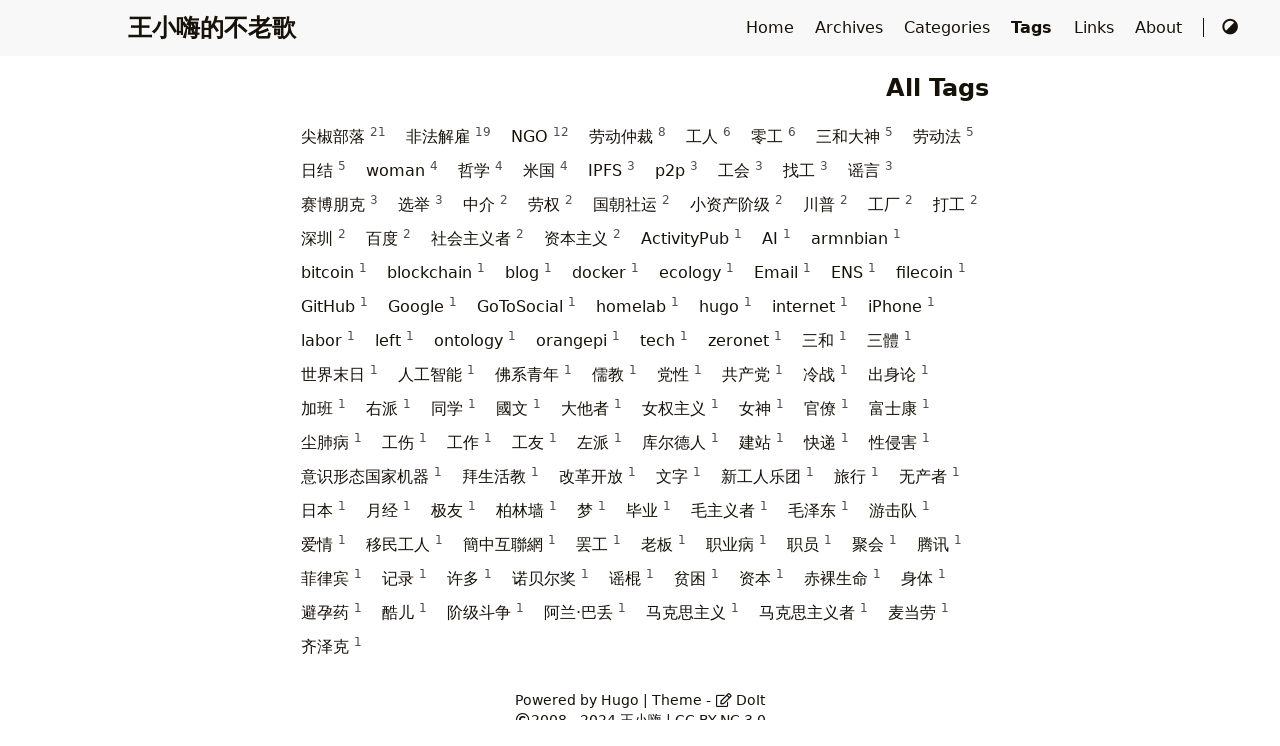

--- FILE ---
content_type: text/html; charset=utf-8
request_url: https://sogola.org/tags/
body_size: 4714
content:


<!DOCTYPE html>
<html lang="en">

<head>
    <meta charset="utf-8">
    <meta name="viewport" content="width=device-width, initial-scale=1">
    <meta name="robots" content="noodp" />
    <title>All Tags - 王小嗨的不老歌</title><meta name="Description" content=""><meta property="og:title" content="Tags" />
<meta property="og:description" content="" />
<meta property="og:type" content="website" />
<meta property="og:url" content="https://sogola.com/tags/" /><meta property="og:image" content="https://sogola.com/logo.png"/><meta property="og:site_name" content="王小嗨的不老歌" />

<meta name="twitter:card" content="summary_large_image"/>
<meta name="twitter:image" content="https://sogola.com/logo.png"/>

<meta name="twitter:title" content="Tags"/>
<meta name="twitter:description" content=""/>
<meta name="twitter:site" content="@yeahwong"/>
<meta name="application-name" content="王小嗨的不老歌">
<meta name="apple-mobile-web-app-title" content="王小嗨的不老歌">

<meta name="theme-color" content="#f8f8f8"><link rel="shortcut icon" type="image/x-icon" href="../favicon.ico" />
        <link rel="icon" type="image/png" sizes="32x32" href="../favicon-32x32.png">
        <link rel="icon" type="image/png" sizes="16x16" href="../favicon-16x16.png"><link rel="apple-touch-icon" sizes="180x180" href="../apple-touch-icon.png"><link rel="canonical" href="https://sogola.com/tags/" /><link rel="stylesheet" href="../lib/normalize/normalize.min.css"><link rel="stylesheet" href="../css/color.css"><link rel="stylesheet" href="../css/style.min.css"><link rel="preload" as="style" onload="this.onload=null;this.rel='stylesheet'" href="../lib/fontawesome-free/all.min.css">
        <noscript><link rel="stylesheet" href="../lib/fontawesome-free/all.min.css"></noscript><link rel="preload" as="style" onload="this.onload=null;this.rel='stylesheet'" href="../lib/animate/animate.min.css">
        <noscript><link rel="stylesheet" href="../lib/animate/animate.min.css"></noscript><script src="//instant.page/5.1.1" defer type="module" integrity="sha384-MWfCL6g1OTGsbSwfuMHc8+8J2u71/LA8dzlIN3ycajckxuZZmF+DNjdm7O6H3PSq"></script>
</head>

<body header-desktop="fixed" header-mobile="auto"><script type="text/javascript">
        function setTheme(theme) {document.body.setAttribute('theme', theme); document.documentElement.style.setProperty('color-scheme', theme === 'light' ? 'light' : 'dark'); window.theme = theme; }
        function saveTheme(theme) {window.localStorage && localStorage.setItem('theme', theme);}
        function getMeta(metaName) {const metas = document.getElementsByTagName('meta'); for (let i = 0; i < metas.length; i++) if (metas[i].getAttribute('name') === metaName) return metas[i]; return '';}
        if (window.localStorage && localStorage.getItem('theme')) {let theme = localStorage.getItem('theme');theme === 'light' || theme === 'dark' || theme === 'black' ? setTheme(theme) : (window.matchMedia && window.matchMedia('(prefers-color-scheme: dark)').matches ? setTheme('dark') : setTheme('light')); } else { if ('auto' === 'light' || 'auto' === 'dark' || 'auto' === 'black') setTheme('auto'), saveTheme('auto'); else saveTheme('auto'), window.matchMedia && window.matchMedia('(prefers-color-scheme: dark)').matches ? setTheme('dark') : setTheme('light');}
        let metaColors = {'light': '#f8f8f8','dark': '#252627','black': '#000000'}
        getMeta('theme-color').content = metaColors[document.body.getAttribute('theme')];
    </script>
    <div id="back-to-top"></div>
    <div id="mask"></div><div class="wrapper"><header class="desktop" id="header-desktop">
    <div class="header-wrapper">
        <div class="header-title">
            <a href="../" title="王小嗨的不老歌">王小嗨的不老歌</a>
        </div>
        <div class="menu">
            <div class="menu-inner"><a class="menu-item" href="../"> Home </a><a class="menu-item" href="../posts/"> Archives </a><a class="menu-item" href="../categories/"> Categories </a><a class="menu-item active" href="../tags/"> Tags </a><a class="menu-item" href="../links"> Links </a><a class="menu-item" href="../about"> About </a><span class="menu-item delimiter"></span><a href="#" class="menu-item theme-switch" title="Switch Theme">
                    <i class="fas fa-adjust fa-fw"></i>
                </a></div>
        </div>
    </div>
</header><header class="mobile" id="header-mobile">
    <div class="header-container">
        <div class="header-wrapper">
            <div class="header-title">
                <a href="../" title="王小嗨的不老歌">王小嗨的不老歌</a>
            </div>
            <div class="menu-toggle" id="menu-toggle-mobile">
                <span></span><span></span><span></span>
            </div>
        </div>
        <div class="menu" id="menu-mobile"><a class="menu-item" href="../" title="">Home</a><a class="menu-item" href="../posts/" title="">Archives</a><a class="menu-item" href="../categories/" title="">Categories</a><a class="menu-item" href="../tags/" title="">Tags</a><a class="menu-item" href="../links" title="">Links</a><a class="menu-item" href="../about" title="">About</a><a href="#" class="menu-item theme-switch" title="Switch Theme">
                <i class="fas fa-adjust fa-fw"></i>
            </a></div>
    </div>
</header>
<div class="search-dropdown desktop">
    <div id="search-dropdown-desktop"></div>
</div>
<div class="search-dropdown mobile">
    <div id="search-dropdown-mobile"></div>
</div>
<main class="main">
            <div class="container"><div class="page archive"><h2 class="single-title animate__animated animate__pulse animate__faster">All Tags</h2><div class="tag-cloud-tags"><a href="../tags/%E5%B0%96%E6%A4%92%E9%83%A8%E8%90%BD/">尖椒部落 <sup>21</sup></a><a href="../tags/%E9%9D%9E%E6%B3%95%E8%A7%A3%E9%9B%87/">非法解雇 <sup>19</sup></a><a href="../tags/ngo/">NGO <sup>12</sup></a><a href="../tags/%E5%8A%B3%E5%8A%A8%E4%BB%B2%E8%A3%81/">劳动仲裁 <sup>8</sup></a><a href="../tags/%E5%B7%A5%E4%BA%BA/">工人 <sup>6</sup></a><a href="../tags/%E9%9B%B6%E5%B7%A5/">零工 <sup>6</sup></a><a href="../tags/%E4%B8%89%E5%92%8C%E5%A4%A7%E7%A5%9E/">三和大神 <sup>5</sup></a><a href="../tags/%E5%8A%B3%E5%8A%A8%E6%B3%95/">劳动法 <sup>5</sup></a><a href="../tags/%E6%97%A5%E7%BB%93/">日结 <sup>5</sup></a><a href="../tags/woman/">woman <sup>4</sup></a><a href="../tags/%E5%93%B2%E5%AD%A6/">哲学 <sup>4</sup></a><a href="../tags/%E7%B1%B3%E5%9B%BD/">米国 <sup>4</sup></a><a href="../tags/ipfs/">IPFS <sup>3</sup></a><a href="../tags/p2p/">p2p <sup>3</sup></a><a href="../tags/%E5%B7%A5%E4%BC%9A/">工会 <sup>3</sup></a><a href="../tags/%E6%89%BE%E5%B7%A5/">找工 <sup>3</sup></a><a href="../tags/%E8%B0%A3%E8%A8%80/">谣言 <sup>3</sup></a><a href="../tags/%E8%B5%9B%E5%8D%9A%E6%9C%8B%E5%85%8B/">赛博朋克 <sup>3</sup></a><a href="../tags/%E9%80%89%E4%B8%BE/">选举 <sup>3</sup></a><a href="../tags/%E4%B8%AD%E4%BB%8B/">中介 <sup>2</sup></a><a href="../tags/%E5%8A%B3%E6%9D%83/">劳权 <sup>2</sup></a><a href="../tags/%E5%9B%BD%E6%9C%9D%E7%A4%BE%E8%BF%90/">国朝社运 <sup>2</sup></a><a href="../tags/%E5%B0%8F%E8%B5%84%E4%BA%A7%E9%98%B6%E7%BA%A7/">小资产阶级 <sup>2</sup></a><a href="../tags/%E5%B7%9D%E6%99%AE/">川普 <sup>2</sup></a><a href="../tags/%E5%B7%A5%E5%8E%82/">工厂 <sup>2</sup></a><a href="../tags/%E6%89%93%E5%B7%A5/">打工 <sup>2</sup></a><a href="../tags/%E6%B7%B1%E5%9C%B3/">深圳 <sup>2</sup></a><a href="../tags/%E7%99%BE%E5%BA%A6/">百度 <sup>2</sup></a><a href="../tags/%E7%A4%BE%E4%BC%9A%E4%B8%BB%E4%B9%89%E8%80%85/">社会主义者 <sup>2</sup></a><a href="../tags/%E8%B5%84%E6%9C%AC%E4%B8%BB%E4%B9%89/">资本主义 <sup>2</sup></a><a href="../tags/activitypub/">ActivityPub <sup>1</sup></a><a href="../tags/ai/">AI <sup>1</sup></a><a href="../tags/armnbian/">armnbian <sup>1</sup></a><a href="../tags/bitcoin/">bitcoin <sup>1</sup></a><a href="../tags/blockchain/">blockchain <sup>1</sup></a><a href="../tags/blog/">blog <sup>1</sup></a><a href="../tags/docker/">docker <sup>1</sup></a><a href="../tags/ecology/">ecology <sup>1</sup></a><a href="../tags/email/">Email <sup>1</sup></a><a href="../tags/ens/">ENS <sup>1</sup></a><a href="../tags/filecoin/">filecoin <sup>1</sup></a><a href="../tags/github/">GitHub <sup>1</sup></a><a href="../tags/google/">Google <sup>1</sup></a><a href="../tags/gotosocial/">GoToSocial <sup>1</sup></a><a href="../tags/homelab/">homelab <sup>1</sup></a><a href="../tags/hugo/">hugo <sup>1</sup></a><a href="../tags/internet/">internet <sup>1</sup></a><a href="../tags/iphone/">iPhone <sup>1</sup></a><a href="../tags/labor/">labor <sup>1</sup></a><a href="../tags/left/">left <sup>1</sup></a><a href="../tags/ontology/">ontology <sup>1</sup></a><a href="../tags/orangepi/">orangepi <sup>1</sup></a><a href="../tags/tech/">tech <sup>1</sup></a><a href="../tags/zeronet/">zeronet <sup>1</sup></a><a href="../tags/%E4%B8%89%E5%92%8C/">三和 <sup>1</sup></a><a href="../tags/%E4%B8%89%E9%AB%94/">三體 <sup>1</sup></a><a href="../tags/%E4%B8%96%E7%95%8C%E6%9C%AB%E6%97%A5/">世界末日 <sup>1</sup></a><a href="../tags/%E4%BA%BA%E5%B7%A5%E6%99%BA%E8%83%BD/">人工智能 <sup>1</sup></a><a href="../tags/%E4%BD%9B%E7%B3%BB%E9%9D%92%E5%B9%B4/">佛系青年 <sup>1</sup></a><a href="../tags/%E5%84%92%E6%95%99/">儒教 <sup>1</sup></a><a href="../tags/%E5%85%9A%E6%80%A7/">党性 <sup>1</sup></a><a href="../tags/%E5%85%B1%E4%BA%A7%E5%85%9A/">共产党 <sup>1</sup></a><a href="../tags/%E5%86%B7%E6%88%98/">冷战 <sup>1</sup></a><a href="../tags/%E5%87%BA%E8%BA%AB%E8%AE%BA/">出身论 <sup>1</sup></a><a href="../tags/%E5%8A%A0%E7%8F%AD/">加班 <sup>1</sup></a><a href="../tags/%E5%8F%B3%E6%B4%BE/">右派 <sup>1</sup></a><a href="../tags/%E5%90%8C%E5%AD%A6/">同学 <sup>1</sup></a><a href="../tags/%E5%9C%8B%E6%96%87/">國文 <sup>1</sup></a><a href="../tags/%E5%A4%A7%E4%BB%96%E8%80%85/">大他者 <sup>1</sup></a><a href="../tags/%E5%A5%B3%E6%9D%83%E4%B8%BB%E4%B9%89/">女权主义 <sup>1</sup></a><a href="../tags/%E5%A5%B3%E7%A5%9E/">女神 <sup>1</sup></a><a href="../tags/%E5%AE%98%E5%83%9A/">官僚 <sup>1</sup></a><a href="../tags/%E5%AF%8C%E5%A3%AB%E5%BA%B7/">富士康 <sup>1</sup></a><a href="../tags/%E5%B0%98%E8%82%BA%E7%97%85/">尘肺病 <sup>1</sup></a><a href="../tags/%E5%B7%A5%E4%BC%A4/">工伤 <sup>1</sup></a><a href="../tags/%E5%B7%A5%E4%BD%9C/">工作 <sup>1</sup></a><a href="../tags/%E5%B7%A5%E5%8F%8B/">工友 <sup>1</sup></a><a href="../tags/%E5%B7%A6%E6%B4%BE/">左派 <sup>1</sup></a><a href="../tags/%E5%BA%93%E5%B0%94%E5%BE%B7%E4%BA%BA/">库尔德人 <sup>1</sup></a><a href="../tags/%E5%BB%BA%E7%AB%99/">建站 <sup>1</sup></a><a href="../tags/%E5%BF%AB%E9%80%92/">快递 <sup>1</sup></a><a href="../tags/%E6%80%A7%E4%BE%B5%E5%AE%B3/">性侵害 <sup>1</sup></a><a href="../tags/%E6%84%8F%E8%AF%86%E5%BD%A2%E6%80%81%E5%9B%BD%E5%AE%B6%E6%9C%BA%E5%99%A8/">意识形态国家机器 <sup>1</sup></a><a href="../tags/%E6%8B%9C%E7%94%9F%E6%B4%BB%E6%95%99/">拜生活教 <sup>1</sup></a><a href="../tags/%E6%94%B9%E9%9D%A9%E5%BC%80%E6%94%BE/">改革开放 <sup>1</sup></a><a href="../tags/%E6%96%87%E5%AD%97/">文字 <sup>1</sup></a><a href="../tags/%E6%96%B0%E5%B7%A5%E4%BA%BA%E4%B9%90%E5%9B%A2/">新工人乐团 <sup>1</sup></a><a href="../tags/%E6%97%85%E8%A1%8C/">旅行 <sup>1</sup></a><a href="../tags/%E6%97%A0%E4%BA%A7%E8%80%85/">无产者 <sup>1</sup></a><a href="../tags/%E6%97%A5%E6%9C%AC/">日本 <sup>1</sup></a><a href="../tags/%E6%9C%88%E7%BB%8F/">月经 <sup>1</sup></a><a href="../tags/%E6%9E%81%E5%8F%8B/">极友 <sup>1</sup></a><a href="../tags/%E6%9F%8F%E6%9E%97%E5%A2%99/">柏林墙 <sup>1</sup></a><a href="../tags/%E6%A2%A6/">梦 <sup>1</sup></a><a href="../tags/%E6%AF%95%E4%B8%9A/">毕业 <sup>1</sup></a><a href="../tags/%E6%AF%9B%E4%B8%BB%E4%B9%89%E8%80%85/">毛主义者 <sup>1</sup></a><a href="../tags/%E6%AF%9B%E6%B3%BD%E4%B8%9C/">毛泽东 <sup>1</sup></a><a href="../tags/%E6%B8%B8%E5%87%BB%E9%98%9F/">游击队 <sup>1</sup></a><a href="../tags/%E7%88%B1%E6%83%85/">爱情 <sup>1</sup></a><a href="../tags/%E7%A7%BB%E6%B0%91%E5%B7%A5%E4%BA%BA/">移民工人 <sup>1</sup></a><a href="../tags/%E7%B0%A1%E4%B8%AD%E4%BA%92%E8%81%AF%E7%B6%B2/">簡中互聯網 <sup>1</sup></a><a href="../tags/%E7%BD%A2%E5%B7%A5/">罢工 <sup>1</sup></a><a href="../tags/%E8%80%81%E6%9D%BF/">老板 <sup>1</sup></a><a href="../tags/%E8%81%8C%E4%B8%9A%E7%97%85/">职业病 <sup>1</sup></a><a href="../tags/%E8%81%8C%E5%91%98/">职员 <sup>1</sup></a><a href="../tags/%E8%81%9A%E4%BC%9A/">聚会 <sup>1</sup></a><a href="../tags/%E8%85%BE%E8%AE%AF/">腾讯 <sup>1</sup></a><a href="../tags/%E8%8F%B2%E5%BE%8B%E5%AE%BE/">菲律宾 <sup>1</sup></a><a href="../tags/%E8%AE%B0%E5%BD%95/">记录 <sup>1</sup></a><a href="../tags/%E8%AE%B8%E5%A4%9A/">许多 <sup>1</sup></a><a href="../tags/%E8%AF%BA%E8%B4%9D%E5%B0%94%E5%A5%96/">诺贝尔奖 <sup>1</sup></a><a href="../tags/%E8%B0%A3%E6%A3%8D/">谣棍 <sup>1</sup></a><a href="../tags/%E8%B4%AB%E5%9B%B0/">贫困 <sup>1</sup></a><a href="../tags/%E8%B5%84%E6%9C%AC/">资本 <sup>1</sup></a><a href="../tags/%E8%B5%A4%E8%A3%B8%E7%94%9F%E5%91%BD/">赤裸生命 <sup>1</sup></a><a href="../tags/%E8%BA%AB%E4%BD%93/">身体 <sup>1</sup></a><a href="../tags/%E9%81%BF%E5%AD%95%E8%8D%AF/">避孕药 <sup>1</sup></a><a href="../tags/%E9%85%B7%E5%84%BF/">酷儿 <sup>1</sup></a><a href="../tags/%E9%98%B6%E7%BA%A7%E6%96%97%E4%BA%89/">阶级斗争 <sup>1</sup></a><a href="../tags/%E9%98%BF%E5%85%B0%E5%B7%B4%E4%B8%A2/">阿兰·巴丢 <sup>1</sup></a><a href="../tags/%E9%A9%AC%E5%85%8B%E6%80%9D%E4%B8%BB%E4%B9%89/">马克思主义 <sup>1</sup></a><a href="../tags/%E9%A9%AC%E5%85%8B%E6%80%9D%E4%B8%BB%E4%B9%89%E8%80%85/">马克思主义者 <sup>1</sup></a><a href="../tags/%E9%BA%A6%E5%BD%93%E5%8A%B3/">麦当劳 <sup>1</sup></a><a href="../tags/%E9%BD%90%E6%B3%BD%E5%85%8B/">齐泽克 <sup>1</sup></a></div></div></div>
        </main><footer class="footer">
        <div class="footer-container"><div class="footer-line">
                    Powered by <a href="https://gohugo.io/" target="_blank" rel="noopener noreferrer" title="Hugo 0.120.4">Hugo</a>&nbsp;|&nbsp;Theme - <a href="https://github.com/HEIGE-PCloud/DoIt" target="_blank" rel="noopener noreferrer" title="DoIt 0.3.0"><i class="far fa-edit fa-fw"></i> DoIt</a>
                </div><div class="footer-line"><i class="far fa-copyright fa-fw"></i><span itemprop="copyrightYear">2008 - 2024</span><span class="author" itemprop="copyrightHolder">&nbsp;<a href="https://sogola.com/" target="_blank" rel="noopener noreferrer">王小嗨</a></span>&nbsp;|&nbsp;<span class="license"><a rel="license external nofollow noopener noreffer" href="https://creativecommons.org/licenses/by-nc/3.0/" target="_blank">CC BY-NC 3.0</a></span></div>
            <div class="footer-line"></div>
            <div class="footer-line">
            </div>
        </div></footer></div>

    <div id="fixed-buttons"><a href="#back-to-top" id="back-to-top-button" class="fixed-button" title="Back to Top">
            <i class="fas fa-arrow-up fa-fw"></i>
        </a><a href="#" id="view-comments" class="fixed-button" title="View Comments">
            <i class="fas fa-comment fa-fw"></i>
        </a>
    </div><div class="assets"><link rel="stylesheet" href="../lib/lightgallery/lightgallery.min.css"><script type="text/javascript">window.config={"code":{"copyTitle":"Copy to clipboard","maxShownLines":10},"lightGallery":{"actualSize":false,"exThumbImage":"data-thumbnail","hideBarsDelay":2000,"selector":".lightgallery","speed":400,"thumbContHeight":80,"thumbWidth":80,"thumbnail":true},"sharerjs":true};</script><script type="text/javascript" src="../lib/lightgallery/lightgallery.min.js"></script><script type="text/javascript" src="../lib/lightgallery/lg-thumbnail.min.js"></script><script type="text/javascript" src="../lib/lightgallery/lg-zoom.min.js"></script><script type="text/javascript" src="../lib/clipboard/clipboard.min.js"></script><script type="text/javascript" src="../lib/sharer/sharer.min.js"></script><script type="text/javascript" src="../js/theme.min.js" defer></script><script defer src='https://static.cloudflareinsights.com/beacon.min.js' data-cf-beacon='{"token": "c61952ba787d4805a85853b9bdeeb2f6"}'></script></div>
<script defer src="https://static.cloudflareinsights.com/beacon.min.js/vcd15cbe7772f49c399c6a5babf22c1241717689176015" integrity="sha512-ZpsOmlRQV6y907TI0dKBHq9Md29nnaEIPlkf84rnaERnq6zvWvPUqr2ft8M1aS28oN72PdrCzSjY4U6VaAw1EQ==" data-cf-beacon='{"version":"2024.11.0","token":"467bee4bd5804a658d2c8ad1c7934421","r":1,"server_timing":{"name":{"cfCacheStatus":true,"cfEdge":true,"cfExtPri":true,"cfL4":true,"cfOrigin":true,"cfSpeedBrain":true},"location_startswith":null}}' crossorigin="anonymous"></script>
</body>

</html>

--- FILE ---
content_type: text/css; charset=utf-8
request_url: https://sogola.org/css/color.css
body_size: -499
content:
:root {
    --smoky-black: #0C0F0A;
    --radical-red: #FF4365;
    --cadet-blue: #39A2AE;
    --pale-sliver: #39A2AE;
    --white: #FFFFFF;
}


--- FILE ---
content_type: application/javascript
request_url: https://sogola.org/js/theme.min.js
body_size: 4813
content:
(()=>{var V=(e,n)=>()=>(n||e((n={exports:{}}).exports,n),n.exports);var P=V((he,F)=>{F.exports=window.Tablesort});var K=P();function J(e){return e.replace(/&/g,"&amp;").replace(/</g,"&lt;").replace(/>/g,"&gt;").replace(/"/g,"&quot;").replace(/'/g,"&#039;")}function C(e,n){e=e||[];for(let t=0;t<e.length;t++)n(e[t])}function z(){return document.documentElement&&document.documentElement.scrollTop||document.body.scrollTop}function W(){return window.matchMedia("only screen and (max-width: 680px)").matches}function I(e,n,t,o){Array.isArray(n)||(n=[n]),e.classList.add("animate__animated",...n);let i=()=>{e.classList.remove("animate__animated",...n),e.removeEventListener("animationend",i),typeof o=="function"&&o()};t||e.addEventListener("animationend",i)}function X(){Array.from(document.querySelectorAll("[data-svg-src]")).forEach(e=>{fetch(e.getAttribute("data-svg-src")).then(n=>n.text()).then(n=>{let t=document.createElement("div");t.insertAdjacentHTML("afterbegin",n);let o=t.firstChild;o.setAttribute("data-svg-src",e.getAttribute("data-svg-src")),o.classList.add("icon");let i=o.getElementsByTagName("title");i.length&&o.removeChild(i[0]),e.parentElement.replaceChild(o,e)})})}function Y(){let e=document.getElementById("menu-toggle-mobile"),n=document.getElementById("menu-mobile");window.menuToggleMobileEventListener||(e.addEventListener("click",()=>{document.body.classList.toggle("blur"),e.classList.toggle("active"),n.classList.toggle("active")}),window.menuToggleMobileEventListener=!0),window._menuMobileOnClickMask=()=>{e.classList.remove("active"),n.classList.remove("active")},window.clickMaskEventSet.add(window._menuMobileOnClickMask)}function A(e){document.body.setAttribute("theme",e),document.documentElement.style.setProperty("color-scheme",e==="light"?"light":"dark"),window.localStorage&&localStorage.setItem("theme",e),window.isDark=e!=="light"}function Z(){Array.from(document.getElementsByClassName("theme-switch")).forEach(e=>{e.addEventListener("click",()=>{let n=document.body.getAttribute("theme");A(n==="dark"?"black":n==="black"?"light":"dark");for(let t of window.switchThemeEventSet)t()})})}function Q(){Array.from(document.getElementsByClassName("color-theme-select")).forEach(e=>{let n=document.body.getAttribute("theme");for(let t=0;t<e.options.length;t++)if(e.options[t].value===n){e.selectedIndex=t;break}e.addEventListener("change",()=>{let t=e.value;window.localStorage&&localStorage.setItem("theme",t),t!=="auto"?A(t):window.matchMedia&&window.matchMedia("(prefers-color-scheme: dark)").matches?A("dark"):A("light");for(let o of window.switchThemeEventSet)o()})})}function G(){let e=window.config.search,n=window.matchMedia&&window.matchMedia("only screen and (max-width: 680px)").matches;if(!e||n&&window._searchMobileOnce||!n&&window._searchDesktopOnce)return;let t=e.maxResultLength?e.maxResultLength:10,o=e.snippetLength?e.snippetLength:50,i=e.highlightTag?e.highlightTag:"em",s=e.isCaseSensitive?e.isCaseSensitive:!1,a=e.minMatchCharLength?e.minMatchCharLength:1,d=e.findAllMatches?e.findAllMatches:!1,l=e.location?e.location:0,_=e.threshold?e.threshold:.3,B=e.distance?e.distance:100,y=e.ignoreLocation?e.ignoreLocation:!1,O=e.useExtendedSearch?e.useExtendedSearch:!1,$=e.ignoreFieldNorm?e.ignoreFieldNorm:!1,m=n?"mobile":"desktop",v=document.getElementById(`header-${m}`),c=document.getElementById(`search-input-${m}`),N=document.getElementById(`search-toggle-${m}`),k=document.getElementById(`search-loading-${m}`),f=document.getElementById(`search-clear-${m}`);n?(window._searchMobileOnce=!0,c.addEventListener("focus",()=>{M("autocomplete-script","/lib/autocomplete/autocomplete.min.js"),window.config?.search?.type==="algolia"?M("algolia-script","/lib/algoliasearch/algoliasearch-lite.umd.min.js"):M("fuse-script","/lib/fuse/fuse.min.js"),document.body.classList.add("blur"),v.classList.add("open")}),document.getElementById("search-cancel-mobile").addEventListener("click",()=>{v.classList.remove("open"),document.body.classList.remove("blur"),document.getElementById("menu-toggle-mobile").classList.remove("active"),document.getElementById("menu-mobile").classList.remove("active"),k.style.display="none",f.style.display="none",window._searchMobile&&window._searchMobile.autocomplete.setVal("")}),f.addEventListener("click",()=>{f.style.display="none",window._searchMobile&&window._searchMobile.autocomplete.setVal("")},!1),window._searchMobileOnClickMask=()=>{v.classList.remove("open"),k.style.display="none",f.style.display="none",window._searchMobile&&window._searchMobile.autocomplete.setVal("")},window.clickMaskEventSet.add(window._searchMobileOnClickMask)):(window._searchDesktopOnce=!0,N.addEventListener("click",()=>{M("autocomplete-script","/lib/autocomplete/autocomplete.min.js"),window.config?.search?.type==="algolia"?M("algolia-script","/lib/algoliasearch/algoliasearch-lite.umd.min.js"):M("fuse-script","/lib/fuse/fuse.min.js"),document.body.classList.add("blur"),v.classList.add("open"),c.focus()}),f.addEventListener("click",()=>{f.style.display="none",window._searchDesktop&&window._searchDesktop.autocomplete.setVal("")}),document.addEventListener("keydown",b=>{b.ctrlKey&&b.code==="KeyK"&&(b.preventDefault(),N.click())}),window._searchDesktopOnClickMask=()=>{v.classList.remove("open"),k.style.display="none",f.style.display="none",window._searchDesktop&&window._searchDesktop.autocomplete.setVal("")},window.clickMaskEventSet.add(window._searchDesktopOnClickMask)),c.addEventListener("input",()=>{c.value===""?f.style.display="none":f.style.display="inline"});let U=()=>{let b=autocomplete(`#search-input-${m}`,{hint:!1,autoselect:!0,dropdownMenuContainer:`#search-dropdown-${m}`,clearOnSelected:!0,cssClasses:{noPrefix:!0},debug:!0},{name:"search",source:(g,T)=>{k.style.display="inline",f.style.display="none";let r=S=>{k.style.display="none",f.style.display="inline",T(S)};if(e.type==="algolia")window._algoliaIndex=window._algoliaIndex||algoliasearch(e.algoliaAppID,e.algoliaSearchKey).initIndex(e.algoliaIndex),window._algoliaIndex.search(g,{offset:0,length:t*8,attributesToHighlight:["title"],attributesToRetrieve:["*"],attributesToSnippet:[`content:${o}`],highlightPreTag:`<${i}>`,highlightPostTag:`</${i}>`}).then(({hits:S})=>{let u={};S.forEach(({uri:h,date:R,_highlightResult:{title:j},_snippetResult:{content:L}})=>{u[h]&&u[h].context.length>L.value||(u[h]={uri:h,title:j.value,date:R,context:L.value})}),r(Object.values(u).slice(0,t))}).catch(S=>{console.error(S),r([])});else if(e.type==="fuse"){let S=()=>{let u={};return window._index.search(g).forEach(({item:h,refIndex:R,matches:j})=>{let L=h.title,x=h.content;j.forEach(({indices:E,value:ue,key:q})=>{if(q==="content"){let p=0;for(let w=0;w<E.length;w++){let D=x.substring(E[w][0]+p,E[w][1]+1+p),H=`<${i}>`+D+`</${i}>`;x=x.substring(0,E[w][0]+p)+H+x.substring(E[w][1]+1+p,x.length),p+=i.length*2+5}}else if(q==="title"){let p=0;for(let w=0;w<E.length;w++){let D=L.substring(E[w][0]+p,E[w][1]+1+p),H=`<${i}>`+D+`</${i}>`;L=L.substring(0,E[w][0]+p)+H+L.substring(E[w][1]+1+p,x.length),p+=i.length*2+5}}}),u[h.uri]={uri:h.uri,title:L,date:h.date,context:x}}),Object.values(u).slice(0,t)};window._index?r(S()):fetch(e.fuseIndexURL).then(u=>u.json()).then(u=>{let h={isCaseSensitive:s,findAllMatches:d,minMatchCharLength:a,location:l,threshold:_,distance:B,ignoreLocation:y,useExtendedSearch:O,ignoreFieldNorm:$,includeScore:!1,shouldSort:!0,includeMatches:!0,keys:["content","title"]};window._index=new Fuse(u,h),r(S())}).catch(u=>{console.error(u),r([])})}},templates:{suggestion:({title:g,date:T,context:r})=>`<div><span class="suggestion-title">${g}</span><span class="suggestion-date">${T}</span></div><div class="suggestion-context">${r}</div>`,empty:({query:g})=>`<div class="search-empty">${e.noResultsFound}: <span class="search-query">"${J(g)}"</span></div>`,footer:()=>{let{searchType:g,icon:T,href:r}=e.type==="algolia"?{searchType:"algolia",icon:'<i class="fab fa-algolia fa-fw"></i>',href:"https://www.algolia.com/"}:{searchType:"Fuse.js",icon:"",href:"https://fusejs.io/"};return`<div class="search-footer">Search by <a href="${r}" rel="noopener noreffer" target="_blank">${T} ${g}</a></div>`}}});b.on("autocomplete:selected",(g,T,r,S)=>{window.location.assign(T.uri)}),n?window._searchMobile=b:window._searchDesktop=b};function M(b,g){if(document.querySelector(`#${b}`)===null){let T=document.querySelector("head"),r=document.createElement("script");r.setAttribute("src",g),r.setAttribute("id",b),r.onload=()=>U(),T.appendChild(r)}}}function ee(){C(document.getElementsByClassName("details"),e=>{let n=e.getElementsByClassName("details-summary")[0];n.addEventListener("click",()=>{let t=n.nextElementSibling;e.classList.contains("open")?t.style.maxHeight=null:t.style.maxHeight=t.scrollHeight+"px",e.classList.toggle("open")},!1)})}function te(){window.config.lightGallery&&lightGallery(document.getElementById("content"),window.config.lightGallery)}function ne(){C(document.querySelectorAll(".highlight > pre.chroma"),e=>{let n=document.createElement("div");n.className=e.className;let t=document.createElement("table");n.appendChild(t);let o=document.createElement("tbody");t.appendChild(o);let i=document.createElement("tr");o.appendChild(i);let s=document.createElement("td");i.appendChild(s),e.parentElement.replaceChild(n,e),s.appendChild(e)}),C(document.querySelectorAll(".highlight > .chroma"),e=>{let n=e.querySelectorAll("pre.chroma > code");if(n.length){let t=n[n.length-1],o=document.createElement("div");o.className="code-header "+t.className.toLowerCase();let i=document.createElement("span");i.classList.add("code-title"),i.insertAdjacentHTML("afterbegin",'<i class="arrow fas fa-chevron-right fa-fw"></i>'),i.addEventListener("click",()=>{let l=e.getElementsByClassName("table-wrapper")[0];e.classList.contains("open")?l.style.maxHeight=null:l.style.maxHeight=l.scrollHeight+"px",e.classList.toggle("open")},!1),o.appendChild(i);let s=document.createElement("span");s.insertAdjacentHTML("afterbegin",'<i class="fas fa-ellipsis-h fa-fw"></i>'),s.classList.add("ellipses"),s.addEventListener("click",()=>{e.classList.add("open")},!1),o.appendChild(s);let a=document.createElement("span");a.insertAdjacentHTML("afterbegin",'<i class="far fa-copy fa-fw"></i>'),a.classList.add("copy");let d=t.innerText;(window.config.code.maxShownLines<0||d.split(`
`).length<window.config.code.maxShownLines+2)&&e.classList.add("open"),window.config.code.copyTitle&&(a.setAttribute("data-clipboard-text",d),a.title=window.config.code.copyTitle,new ClipboardJS(a).on("success",_=>{I(t,"animate__flash"),a.firstElementChild.className="fas fa-check fa-fw",setTimeout(()=>{a.firstElementChild.className="far fa-copy fa-fw"},3e3)}),o.appendChild(a)),e.insertBefore(o,e.firstChild)}})}function oe(){C(document.querySelectorAll(".content table"),e=>{let n=document.createElement("div");n.className="table-wrapper",e.parentElement.replaceChild(n,e),n.appendChild(e),window.config?.table?.sort&&new K(e)})}function ie(){let e=document.getElementById("TableOfContents");if(e===null)return;let n=window.matchMedia&&window.matchMedia("only screen and (max-width: 1000px)").matches;if(document.getElementById("toc-static").getAttribute("kept")||n)window._tocOnScroll&&window.scrollEventSet.delete(window._tocOnScroll);else{let t=document.getElementById("toc-auto"),o=e.querySelectorAll("a:first-child"),i=e.getElementsByTagName("li"),s=document.getElementsByClassName("headerLink"),a=document.body.getAttribute("header-desktop")!=="normal",d=document.getElementById("header-desktop").offsetHeight,l=20+(a?d:0),_=t.offsetTop,B=_-l+(a?0:d);window._tocOnScroll=window._tocOnScroll||(()=>{let O=document.getElementById("post-footer").offsetTop-t.getBoundingClientRect().height,$=O-l+(a?0:d);if(window.newScrollTop<B?(t.style.position="absolute",t.style.top=`${_}px`):window.newScrollTop>$?(t.style.position="absolute",t.style.top=`${O}px`):(t.style.position="fixed",t.style.top=`${l}px`),o.length===0)return;let m=-1,v=l+window.newScrollTop;if(s[s.length-1].offsetTop<v)m=s.length-1;else for(let c=0;c<s.length-1;c++){let N=s[c].offsetTop,k=s[c+1].offsetTop;if(N<=v&&k>v){m=c;break}}if(Array.from(o).forEach(c=>c.classList.remove("active")),Array.from(i).forEach(c=>c.classList.remove("has-active")),m>=0&&m<o.length){o[m].classList.add("active");let c=o[m].parentElement;for(;c!==e;)c.classList.add("has-active"),c=c.parentElement.parentElement}}),window._tocOnScroll(),window.scrollEventSet.add(window._tocOnScroll)}}function se(){window.config.mapbox&&(mapboxgl.accessToken=window.config.mapbox.accessToken,mapboxgl.setRTLTextPlugin(window.config.mapbox.RTLTextPlugin),window._mapboxArr=window._mapboxArr||[],C(document.getElementsByClassName("mapbox"),e=>{let{lng:n,lat:t,zoom:o,lightStyle:i,darkStyle:s,marked:a,navigation:d,geolocate:l,scale:_,fullscreen:B}=window.config.data[e.id],y=new mapboxgl.Map({container:e,center:[n,t],zoom:o,minZoom:.2,style:window.isDark?s:i,attributionControl:!1});a&&new mapboxgl.Marker().setLngLat([n,t]).addTo(y),d&&y.addControl(new mapboxgl.NavigationControl,"bottom-right"),l&&y.addControl(new mapboxgl.GeolocateControl({positionOptions:{enableHighAccuracy:!0},showUserLocation:!0,trackUserLocation:!0}),"bottom-right"),_&&y.addControl(new mapboxgl.ScaleControl),B&&y.addControl(new mapboxgl.FullscreenControl),y.addControl(new MapboxLanguage),window._mapboxArr.push(y)}),window._mapboxOnSwitchTheme=()=>{C(window._mapboxArr,e=>{let n=e.getContainer(),{lightStyle:t,darkStyle:o}=window.config.data[n.id];e.setStyle(window.isDark?o:t),e.addControl(new MapboxLanguage)})},window.switchThemeEventSet.add(window._mapboxOnSwitchTheme))}function ae(){if(window.config.typeit){let e=window.config.typeit,n=e.speed?e.speed:100,t=e.cursorSpeed?e.cursorSpeed:1e3,o=e.cursorChar?e.cursorChar:"|";Object.values(e.data).forEach(i=>{let s=a=>{let d=i[a];if(!document.getElementById(d).hasAttribute("data-typeit-id")){let l=new TypeIt(`#${d}`,{strings:window.config.data[d],speed:n,lifeLike:!0,cursorSpeed:t,cursorChar:o,waitUntilVisible:!0,afterComplete:()=>{if(a===i.length-1){e.duration>=0&&window.setTimeout(()=>{l.destroy()},e.duration);return}l.destroy(),s(a+1)}}).go()}};s(0)})}}function le(){function e(o){let i=document.getElementsByTagName("meta");for(let s=0;s<i.length;s++)if(i[s].getAttribute("name")===o)return i[s]}let n=e("theme-color"),t={light:"#f8f8f8",dark:"#252627",black:"#000000"};window._metaThemeColorOnSwitchTheme=()=>{n.content=t[document.body.getAttribute("theme")]},window.switchThemeEventSet.add(window._metaThemeColorOnSwitchTheme),window._metaThemeColorOnSwitchTheme()}function ce(){let e=[],n=document.getElementById("view-comments");document.body.getAttribute("header-desktop")==="auto"&&e.push(document.getElementById("header-desktop")),document.body.getAttribute("header-mobile")==="auto"&&e.push(document.getElementById("header-mobile")),document.getElementById("comments")?(n.href="#comments",n.style.display="block"):n.style.display="null";let t=document.getElementById("fixed-buttons"),o=20,i=100;function s(){window.newScrollTop=z();let a=window.newScrollTop-window.oldScrollTop,d=W();C(e,l=>{a>o?(l.classList.remove("animate__fadeInDown"),I(l,["animate__fadeOutUp","animate__faster"],!0)):(a<-o||window.newScrollTop<=20)&&(l.classList.remove("animate__fadeOutUp"),I(l,["animate__fadeInDown","animate__faster"],!0))}),window.newScrollTop>i?d&&a>o?(t.classList.remove("animate__fadeIn"),I(t,["animate__fadeOut","animate__faster"],!0)):(!d||a<-o)&&(t.style.display="block",t.classList.remove("animate__fadeOut"),I(t,["animate__fadeIn","animate__faster"],!0)):(d||(t.classList.remove("animate__fadeIn"),I(t,["animate__fadeOut","animate__faster"],!0)),t.style.display="none");for(let l of window.scrollEventSet)l();window.oldScrollTop=window.newScrollTop}window.addEventListener("scroll",s,!1)}function de(){window.addEventListener("resize",()=>{window._resizeTimeout||(window._resizeTimeout=window.setTimeout(()=>{window._resizeTimeout=null;for(let e of window.resizeEventSet)e();G()},100))},!1)}function re(){document.getElementById("mask").addEventListener("click",()=>{for(let e of window.clickMaskEventSet)e();document.body.classList.remove("blur")},!1)}function me(){window.isDark=document.body.getAttribute("theme")!=="light",window.newScrollTop=z(),window.oldScrollTop=window.newScrollTop,window.scrollEventSet=new Set,window.resizeEventSet=new Set,window.switchThemeEventSet=new Set,window.clickMaskEventSet=new Set,window.objectFitImages&&objectFitImages(),X(),Y(),Z(),Q(),le(),G(),ee(),te(),ne(),oe(),ae(),se(),ie(),ce(),de(),re()}me();})();
